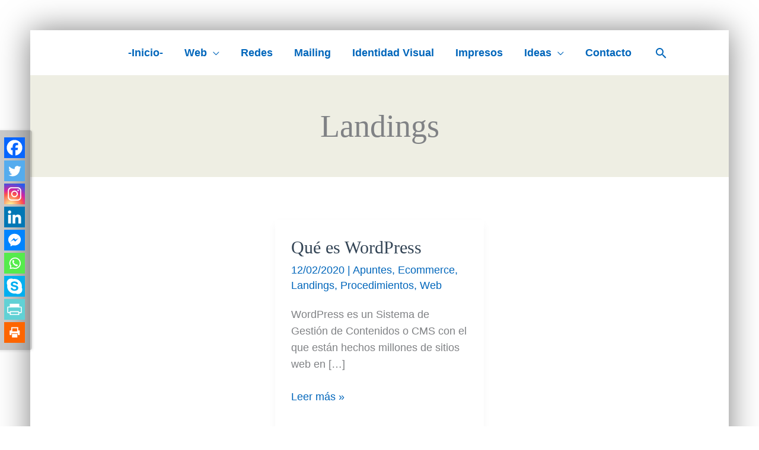

--- FILE ---
content_type: text/css
request_url: https://100ideas.xyz/100ideas/wp-content/litespeed/ucss/fd0e30079f166f6b63616de9539344f5.css?ver=e4777
body_size: 441
content:
body{font-size:100%;outline:0;color:#808285;background:#fff;font-style:normal;-webkit-font-smoothing:antialiased;-moz-osx-font-smoothing:grayscale;line-height:1.85714285714286;background-color:#fff;overflow-x:hidden}body,h1,html{margin:0}html{-webkit-text-size-adjust:100%;-ms-text-size-adjust:100%;box-sizing:border-box}body,h1,html,p{border:0;font-weight:inherit;padding:0;vertical-align:baseline}h1,html,p{font-style:inherit}html,p{font-size:100%}a{background-color:transparent}a:active,h1,html,p{outline:0}a:hover,a:visited{text-decoration:none}h1{clear:both;color:#808285;font-size:2em;line-height:1.2}*,:after,:before{box-sizing:inherit}a{color:#4169e1}a:focus,a:hover{color:#191970}a:focus{outline:thin dotted}a:hover{outline:0}::selection{color:#fff;background:#0274be}body:not(.logged-in){position:relative}a,a:focus{text-decoration:none}a{transition:all .2s linear}p{margin:0 0 1.75em}@media (min-width:421px){.single .post-navigation .nav-links:not(:has(.nav-previous)){justify-content:flex-end}}@media (max-width:420px){.single .post-navigation .nav-links:not(:has(.nav-previous)){justify-content:flex-end}}.wp-lightbox-container button:not(:hover):not(:active):not(.has-background){background-color:#5a5a5a40;border:0}.wp-lightbox-overlay .close-button:not(:hover):not(:active):not(.has-background){background:0 0;border:0}:root{--wp--preset--font-size--normal:16px;--wp--preset--font-size--huge:42px}